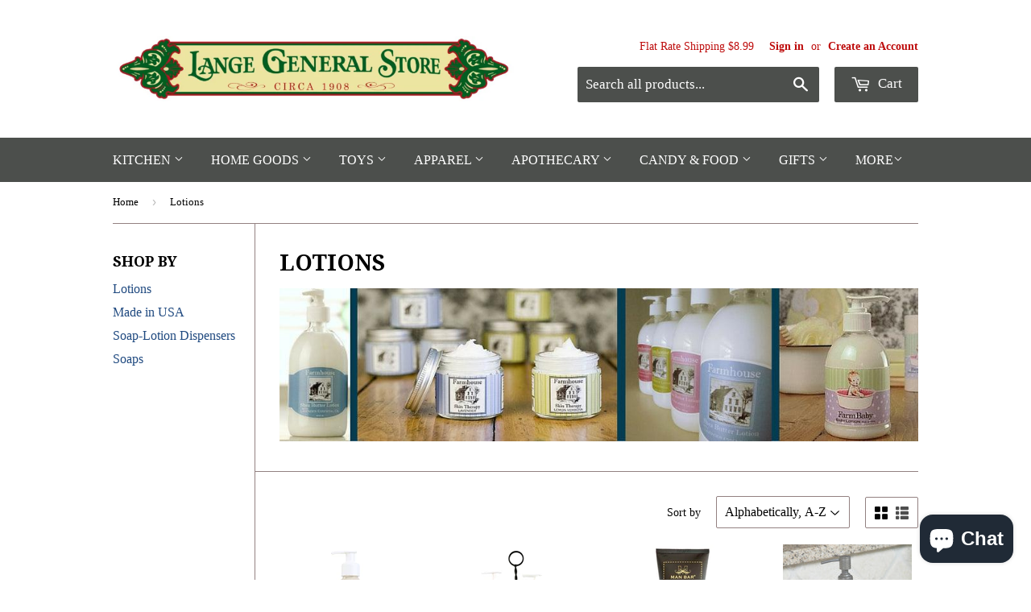

--- FILE ---
content_type: application/javascript; charset=utf-8
request_url: https://searchanise-ef84.kxcdn.com/preload_data.0x2w5E5E5R.js
body_size: 10491
content:
window.Searchanise.preloadedSuggestions=['table runners','braided rugs','shower curtains','valance curtains','kitchen curtains','chair pads','table runner','christmas decor','throw pillows','prairie curtains','table placemats','shower curtain','king quilts','country valances','sawyer mill charcoal','sawyer mill','pillow shams','owens mill','swag curtains','queen size quilts','farmstead charcoal','york blue','farmhouse spring','place mats','kitchen chair pads','buffalo check','braided rug','farmhouse decor','kitchen towels','curtains and valances','bed skirts','burlap curtains','area rugs','lamps and lighting','kitchen rugs','chair pad','braided table runners','braided placemats','fall decor','primitive curtain','black check bedding','bedding set','bathroom decor','window valance','farmhouse pillows','black star','buffalo check curtains','stair tread rugs','quilts and bedspread','farmhouse curtains curtains for','jute braided rugs','lamp shades','bed skirt','sawyer mill blue','night lights','dish towels','braided trivets','christmas stockings','table lamps','farmhouse shower curtains','tier curtains','chair cushion','jute rugs','stair treads','braided coasters','country curtains','christmas pillows','curtain panels','christmas red truck','home decor','stair tread','table cloth','night light','blue curtains','garden flower','myra bags','black check','panel curtains','pot holders','wall decor','farmhouse bedding','black check curtains','burgundy check','americana decor','country swag curtains','pillow cases','primitive decor','rocky rooster','rug runner','table cloths','bathroom curtains','cafe curtains','tea cabin','enamel ware','made in usa','farm yard','christmas table runners','king size quilts','red curtains','sawyer mill charcoal quilt','paper towel holder','plaid curtains','bella taylor','tobacco cloth curtains','curtain valances','tea towels','living room curtains','door mats','braided table runner','salt & pepper shakers','round placemats','bath mat','lamp shade','half circle rugs','place mats table','round rugs','purses and bags','table napkins','bread box','hand towels','easter decor','queen quilts','queen bedding','farmstead blue','rag rugs','farmhouse bathroom decor','black and white check','bedroom curtains','candle holders','all table runners','shower curtain hooks','braided chair pads','kettle grove','chair cushions','primitive curtains','white curtains','salt and pepper shakers','napkin holder','cabin decor','short panel curtains','sawyer mill charcoal curtains','window curtains','shoulder bags','round braided rugs','farmhouse curtains','sunflower decor','quilt throws','lace curtains','farmstead black','hand bags','curtain rods','king quilt','christmas tree skirts','king size comfort set','christmas placemats','lined valances','cookie jar','oval braided rugs','country lamps','park designs','window valances','cider spice','and bags','green curtains','curtains drapes','black and tan','farmstead charcoal braided','door panel curtains','tan black check','farmhouse star','braided baskets','lined curtains','ticking stripe curtains','sawyer mill towel','coffee mugs','bathroom rugs','black and white','farmhouse placemats','calendar towels','prairie swag curtains','napkin rings','ticking stripe','table linens','honey bee','quilted throws','door mat','home furniture','red house','throw pillow','patriotic decor','sawyer mill rug','christmas tree','sturbridge wine valance','pip vinestar','tea towel','tree skirt','heritage farms','halloween decor','christmas table runner','bear decor','grain sack stripe','soap dispenser','sawyer mill curtains','sawyer mill charcoal braided rugs','holiday decor','ticking bedding','kitchen valances','spoon rest','california king quilts','solmate socks','all handbags','braided stair treads','jadeite products','fall table runners','blackstone farm','farmhouse valance curtains','rory bella taylor','grain sack curtain','brick raven','burlap valance','kitchen curtain','long prairie curtains','easter pillow','women purses','crow canyon','queen bed skirts','black star curtains','drying mat','dish cloths','prairie winds','long curtains','euro shams','country kitchen curtains','seed sack','salt pepper','blue rooster','sage garden','rug runners','jute rug','decorative pillows','sheer curtains','black buffalo check','sawyer mill blue curtains','farmhouse bathroom','sawyer mill blue ticking','twin quilts','oval rugs','wax melts','black star collection','rag rug','fall placemats','swag curtain','tree skirts','bed sheets','butter bell crock','black bear','vhc brands','granite enamelware','autumn harvest','lined curtain panels','salt pepper shakers','black and tan check','navy star','butter dish','kitchen towel','sawyer mill red','annie black buffalo check','fall pillows','curtain rod','candle holder','canister sets','braided place mats','kettle grove rug','all curtains','vintage stripe christmas','bee kitchen','black and white curtains','braided placemat','luxury king quilts','shoulder bag','chindi table runner','half circle rug','farmhouse spring tulips','comforter sets','wicklow table','crossbody bags','primitive star jute christmas','farmstead pillow','round rug','christmas rugs','rustic decor','braided runner','valentines day','chindi placemats','black curtains','black white check','braided chair pad','sea glass','bath rugs','ruffled curtains','finn block','pot holder','valentines decor','braided area rugs','kitchen rug','farm house','blue ticking','farmhouse pillow','bath towels','tobacco cloth','annie black','kettle grove curtains','christmas pillow','2021 calendar towels','farmhouse rugs','king comforter','burgundy curtains','sage green','braided trivet','black and tan curtains','grey curtains','king size bed skirts','farmhouse lighting','outdoor rugs','table place mats','dish towel','star decor','quilt sets','canister set','christmas quilts','wildflower curtains','wall clocks','curtain tie backs','pine cone','farmhouse valances','serene haven','runner rugs','myra handbags','dog bone','farmhouse kitchen curtains','bathroom accessories','quilted placemats','window curtain panels','white valances','king bedspread','green country plaid curtains','braided runners','bread boxes','wildflower country','sweet home kitchen simplest','star curtains','gray curtains','star vine','farmstead curtains','tan curtains','curtain tiers','wood decor','red barn','mason jar','kaila curtains','all purses','table toppers','wicklow rag rug','lined tiers','correll collection','wall art','red ticking','winter birch','navy curtains','buffalo plaid','granite enamelware dinner','napkin ring','door curtains','sawyer mill pillows','bath mats','country drapes','area rug','christmas towels','blue valance','red plaid','galvanized metal','kitchen chair cushions','bed spread','table mats','bed quilts','holly park braided','lamps lantern','urban farmhouse','hadley wren','long panel curtains','towel holder','table trivets','shower curtains farmhouse','spring decor','candle rings','quilted handbags','hearth rugs','braided runner rugs','plaid valance','vintage burlap christmas','kitchen canister set','vintage blue truck','heirloom farm','bridgeton wine','quilted place mats','black check star','full size quilts','farmstead charcoal curtains','outdoor decor','rectangle braided rugs','dining chair pads','cookie cutters','star quilt','queen quilt','pumpkin truck fun','rooster rugs','welcome mat','sheer curtain panels','life on the farm','braided oval rugs','sawyer mill charcoal ticking','tobacco basket','christmas throws','throw blanket','candles and melts','farmhouse signs','burlap antique white curtains','lodge cabin','christmas stocking','patchwork quilts','full bedding','curtain hooks','red placemats','rocking chair','shower hooks','back pack','ticking stripe farm valance','tea star','farmhouse rug','black valance','navy blue','jolly ole santa','fall table runner','fishtail swag','farmhouse valance','calendar towel','park designs curtains','burgundy and tan','red and black rug','star rug','country throw pillows','bedspread and quilts','sawyer mill charcoal bedding','layered valance','california king','wax warmers','old glory','door panel curtain','navy and tan curtains','cabin patch','window swags','california king bed spread','hooked rugs','star curtain','bella taylor wyatt','annie black buffalo','blue placemats','couch cover','rustic curtains','sage curtains','yellow curtains','cat rug','splatterware red','paper towel holders','bee decor','wall shelf','runner rug','braided basket','star rugs','soap dish','farmhouse napkins','blue rugs','splatter ware','tie up curtains','daybed bedding','handbags and totes','primitive star','salt & pepper','sawyer mill charcoal poultry','sunny day','black bear decor','full size quilt','christmas bedding','red buffalo check','cider mill','red check','black check star quilt','farmstead pillows','christmas quilt','red truck','braided rug runners','black rugs','rod pocket curtains','full size bedding','check curtains','cedar lodge rug','panel curtain','round table cloths','vintage thermos','green quilts','mixing bowl set','aspen mulling','floral curtains','dakota star','apricot and stone','63 country curtains','country cafe curtains','jute table runners','window valances and curtains','chicken decor','primitive pillows','country quilts','christmas ornaments','plaid placemats','red check curtains','curtain valance','shower curtains curtains','black white check towel','shamrock jute','twin size quilts','burlap natural curtain','ginger spice braided','rocking chair set','dusk blue','butter bell','apple picking kitchen','table topper','36 tier curtains','pillow covers','christmas runners','blue quilts','towel rack','bridgeton black','farmhouse bench','navy valance','red quilts','patriotic patch','accent pillows','red valances','terry towel','oval rug','sawyer mill quilt','christmas trees','tea pot','black and tan rugs','pillow sham','kitchen curtains kitchen','sawyer mill pillow shams','blue valances','red braided rugs','star pillow','cat rugs','country stars','kaila shower curtain','wildflower valance','grandma\'s pure','salt and pepper','fall rugs','pip berry vine garland','twin quilt','myra bag','lace curtain panels','laundry room','crow canyon splatterware','wicklow blue','green rugs','recipe binder','maisie curtains','curtains panels','kitchen canisters','wooden bench','farmhouse bunny appliqued towels','easter pillows','return center','curtain rods primitive','king size quilt','oval braided rug','dinner plates','salt pepper shaker','63 panel curtains','primitive rugs','bingham star','red quilt','drying mats kitchen','prairie curtain','seat cushion','annie pumpkin','red plaid curtains','blue check','rooster day','lined panel curtains','cloth napkins','heirloom and bittersweet','owens mill pillows','sawyer mill tree skirt','pumpkin seed','center piece','rugs braided','balloon valance','brown curtains','door panel','country living room curtains','lazy susan','serene haven shams','white enamelware','coffee mug','burlap curtain','rustic bedding','lace valance','down on the farm','oval placemats','king bedding','heritage bag','fall throws','barn stars','napkin holders','burgundy star','farmstead charcoal shams','blue bedding','quilted throw','black star rug','paper towel','table lamp','side table','woven rugs','red white and blue decor','towel bar','dust ruffle','round table cloth','christmas at the farm','light bulbs','braided hydrangea','oven mitt','cumberland curtains','farmhouse throw pillows','grain sack','bed pillows','bridgeton navy','fall napkins','green valance','life on the farm kitchen','home together ceramic','jute coasters','october spice','christmas dish towels','sawyer mill easter','star valance','love you pillow','blue buffalo check','short curtains','king size','christmas kitchen','potting shed','christmas napkins','christmas decorations','blackstone farm collection','terry kitchen towels','dinnerware set','love grows here','farmhouse charcoal','blue table runner','christmas tree skirt','bear rug','dining chair cushion','table runners braided','tote bags','quilt set','quilted table runners','women\'s solmate socks','blue quilt','place mat','iron lantern lamp','white valance','farmstead blue ticking','portabella buffalo check quilt','blue falls','wicklow red and black','milkhouse candle company','jute placemats','sawyer mill pumpkin','red rugs','buffalo black','burlap antique white relaxed curtains','farmhouse pillow shams','wall clock','grey area','kitchen valance','hand soap','made in the usa','black stars','great falls','pinehurst collection','blue swag curtains','seat pads','dog bone rug','americana curtains','buffalo curtains','curtains with stars','christmas mugs','tin or metal','kettle grove star','black out curtains','toilet holder','red and white','red valance','black braided rugs','pip vine star','bedding sets','primitive patch','dr seuss','green quilt','all candy','black plaid curtains','lined prairie curtains','farmstead blue curtains','blue ticking curtains','country swags','farmhouse charcoal collection','easter braided','tablecloths for table','farmhouse quilt','coffee cup','colonial star','autumn decor','holly park','burgundy star curtains','36 table runners','farmhouse sign','cunningham table','ticking curtains','abilene star','rectangle rugs','ashmont bedding','potter\'s stone','tea cabin curtains','sturbridge curtains','euro pillow shams','kay dee','half rugs','christmas place mats','green placemats','farmstead red','simplicity natural rug','oven mitts','grey bedding','dawson star','pumpkin placemats','queen bedspread','fishtail swag curtains','coffee pot','round braided rug','christmas kitchen towels','country rugs','crossbody bag','september leaves','sawyer mill rugs','my country collection','hanging signs','king sheets','swedish dishcloth','wine valance','half circle braided rug','annie red buffalo check','cabin curtains','black and white buffalo curtains','christmas linens','24”tier curtains','placemats kitchen','chickens and roosters','window curtain','braided kitchen rugs','queen comfort','black rug','tab curtains','blue floral mango','farmhouse quilts','dakota star farmhouse','kitchen signs','rustic star','garden ceramic','heritage farms primitive','bella taylor wallets','sturbridge wine','bed spreads','christmas table linens','ashlynn quilt','trivets coasters','v dog bone rug','sawyer mill curtain','weekender bags','farm house decor','tissue holder','trucker cap','wicklow throw','country swag','harvest garden','utensil crock','cow decor','check order','valance curtain','fire pit','kettlehurst curtains','stair rugs','kitchen dish towels','country garden quilt','curtains valance','tea cabin quilt','garden gnome','buffalo check curtain','sawyer mills','sawyer mill red ticking','battery operated','large braided rugs','bedroom quilts','dusk blue floral','woodsy ridge','hooked pillow','dusk buffalo blue check','home decorative','hand towel','heart decor','halloween towels','dust ruffles','chair cover','8 x 10 rugs','all rugs','country valance','pinecone decor','euro sham','sawyer mill collection','farmhouse wall decor','round braided placemats','christmas curtains','table runners fall','king shams','chunny mist pillows','red pillow','luxury king','farmstead red chicken','black quilt','amish popcorn','wooden signs','serene haven bedding','farmstead black collection','pumpkin pillow','long swag curtains','brown plaid curtains','my country','buffalo red','pillows and','red rooster tan curtain','red ticking curtains','portabella buffalo','laundry detergent','christmas runner','end tables','dining room curtains','red enamel ware','sunflower rug','bath accessories','layered valances','cafe tiers','lantern lamp','queen size','valentine pillow','landon jute collection','apple decor','lined drapes','patch curtains','galvanized decor','shoulder handbags','oil lamp','curtain panel','star quilts','black star rugs','63 lined curtains','outdoor rug','buffalo check valance','curious george','note cards','camp christmas','half circle','bathroom rug','sunflower toile','valance curtains with','annie red','earth lavender','pillow case','pet mat','antique white','blue rug','cabin patchwork','burlap valances','brownie pan','fire pits','sunflower fields','lined tier curtains','vintage enamel mug','patchwork quilt','white prairie curtains','rocking chair cushions','curtains with','shower curtain farmhouse','christmas coasters','tobacco curtains','spring table runners','braided table','white tier curtains','fireplace rug','twin bedding quilt','black and white plaid','green valances','curtains panel','sawyer mill red coverlet','table clothes','button loop towels','bingham blue','barn star rug','black ticking','end table','salt shaker','bunny towel','finn block king quilt','pumpkin pillows','been curtains','owens mill ticking stripe','blackstone farm star','sofa cover','iron curtain rod','vintage star','red enamelware','blue pillows','black buffalo check curtains','kitchen coasters','christmas garland','braided round rugs','bingley star','blue and white curtains','park designs valance','barn light','sawyer mill blue pillow','tie backs','americana rugs','plaid valances','chair cushions with ties','brick raven shams','heart rug','black braided rug','curtain ruffle curtains','blackstone table','carrot patch','primitive bedding','bed ruffle','sweet hearts','farm life','brick raven curtains','farmhouse kitchen decor','black cat','farmhouse table runner','ninepatch star','blackstone rug','braided jute','light bulb','kettlehurst valance','sawyer mill shams','blue ticking stripe','cal king quilts','metal star','farmstead charcoal quilt','gray valance','waste basket','kitchen mats','dolly star','living room','curtains for bedroom','black white','round placemat','christmas rug','cotton curtains','wall hanging','virginia diner','wildflower placemats','feed pillow cases','bathroom shower curtains','cotton curtains lined','red and black','beach decor','swan creek candle','bushel and peck pillow','moose or bears','navy check','braided rug runner','farmhouse spring tulip','36 table runner','green braided rugs','lake decor','buzzy bees','buffalo black and tan','cumberland quilt','cutting board','white swag curtains','lantern lamps','battery operated candle','country blue','buffalo blue','curtains black','french door curtains','soup mix','wattsyn quilt','cedar ridge','vhc christmas','goat milk bar soap','cat braided','sussex hen','full size','sawyer mill charcoal pillows','cookie cutter','farmhouse star curtains','sawyer mill pillow','sawyer mill bedding','tissue box cover','cross body bag','hooked rug','flameless candles','teton star','cardinal placemats','braided coaster','red table runners','cardinal christmas','black check pillow','black plaid','barn star','braided jute rugs','recipe cards','welcome rug','earth rugs','farmhouse light','blue braided rugs','cider spice collection','christmas barn','fall kitchen towels','rainy lake','metal signs','purses and','plaid pillows','light switch','king sham','jute braided rugs tan and black','counter shelf','blue earth','bench pillow','queen comforter','green plaid','farmstead rug','solid curtains','my country navy & khaki','chindi table runners','black placemats','dorsey green curtain','blue table runners','red and white buffalo','biscuit cutter','floral buzz','bridgeton wine curtains','chindi rug','gingerbread decor','fall quilts','garden flower stoneware','sawyer mill sham','black valances','green table runner','outdoor decorations','sawyer mill easter towel','twin bedding','tin candle holders','burlap pillows','chair pillows','bedroom decor','farmstead black ticking stripe','holiday pillows','cumberland moose','welcome sign','trash can','brick raven quilt','buffalo check valances','amish country','khaki curtain','park designs placemats','farmhouse bench farmhouse bedroom','cast iron','wall hooks','white swag','black check valance','hearth rug','sawyer mill red ticking stripe','camp stripe','patchwork valance','wax warmer','red barn lamp','butter keeper','half circle braided rugs','metal stars','burgundy check curtains','tobacco cloth valance','burgundy red stars rug','buffalo curtain','cloth calendars','christmas cards','country star','dakota star blue','cotton quilts queen','black and white buffalo check','valances and swags','fall towels','black tan','thanksgiving fall decor','yellow buffalo check','outdoor door mat','braided chicken','heart rugs','blue chair pads','blue plaid curtains','kitchen chair pads and pads','king coverlet','burlap natural','red napkins','fill pillows','buffalo garnet','toothbrush holder','ruffle curtains','kaila quilt','made in america','winter decor','curtain swags','nite light','navy and khaki','bath rug','kitchen linens','dining room chair pads','primitive patch curtains','black and red','braided mat','king luxury bedding','small lamps','tartan plaid','annie black pillows','bee placemats','granite enamel','holiday shower curtain','primitive bedroom decor','burgundy tan','feather tree','prairie wind curtains','dish drying mat','prairie swag','buffalo red and white','table square','red mug','queen quilts and shams','hello spring towel','pie safe','plaid drapes','milk can','hatteras seersucker','couch pillows','kitchen canister','kay dee designs','finn block bedding','loop tea towels','vintage christmas','country pillows','harvest night','sarasota valance','bar stools','linen curtains','snowman decor','black lab','red dishes','blue falls collection','cotton rugs','grey rugs','coca cola','short panel curtain','rustic star decor','bathroom curtains and shower','bathroom hand and face decor','red table runner','farmhouse blue','black table runner','country fresh','floor mat','farmhouse shower curtain','green pillows','bed frame','home accents','farm decor','california king bed quilts','braided rug stair treads','feed sack','black valance curtains','white birch','christmas placemats and table','candy corn','sugar bowl','red buffalo','black and tan prairie curtains','throw quilts','navy and tan','84 in curtains','kitchen chair cushion','toilet paper','cider spice rugs','kitchen table','cider placemats','red splatterware','quilt shams','the naked bee','rooster home decor','spring placemats','euro pillow','curtains valances','ashmont pillow shams','pip berry','curtains for','rugs for','black star valance','fireplace mantel','bird wall hanging','live simply linens','candle warmer','live simply','christmas throw','balloon valance curtains','portabella buffalo check','t-shirt women','country bedding','window treatment','primitive throw pillows','3 rod pocket valances','red buffalo curtains','serene haven bed skirt','tin stars','dry goods bakers','tan braided rug','flour sack towels','salt and pepper shaker','black and tan rug','pumpkin rug','mixing bowls','table runners christmas','annie buffalo check curtains','trophy mount','gray braided rugs','red bedding','72 in curtains','candy and food','balloon valances','gray plaid','all placemats','2026 calendar towel','throw quilt','linen calendar','farmhouse bath decor','york country blue','kitchen valance curtains','kitchen curtains red','day bed bedding','star pillows','family pillow','candles feature','linen calendars','rustic trees table runner','gingham sunflower','dish cloth','red decor','roll up','hammered glass candle holder','buffalo blue check','rod pocket valance','rocking chair set cover','wooden tree','burgundy rugs','door curtain','black buffalo','king bed skirts','valance and swags','red rug','country fresh flowers linen','olive oil','king quilt sets','farmstead sawyer mill','quilted table runner','star throw','black bedding','farmhouse shams','sawyer mill table','americana apparel','kitchen towel holder','quilts queen','california king quilt','table decor','bedskirts queen','hooked chair pads','lined valance','king bed','farmstead charcoal pillows','bathroom window curtains','sheep stool','sheets sheets','charcoal ticking','home for christmas','blackout curtains','millsboro bags','queen comforter sets','table cover','wool rugs','lace valances','den curtains','autumn harvest stone','simple life flax','house pillow','farmhouse collection','burgundy rug','christmas towel','side light curtains','wicklow curtains','bath towel','ginger spice','christmas throw pillows','rory curtains','portabella check curtain','bouquet of grace','rug pad','bella taylor rory','park design','all quilts all','primitive curtain and swags','pillow cover','autumn in bloom','dining table','cream curtains','i you','tab top curtains','drying mats','chair covers','weekender bag','time to share','wyatt curtains','blue curtain','red braided rug','curtains 63 in','farmhouse bathroom accessories','black star quilts','prairie curtains 63','drizzle melts','green braided rug','finn block queen quilt','bathroom towels','seed sack tiers','curtains blue','jute runners','charcoal curtains','round chair pads','cardinal quilted','mason jar decor','mug tree','maisie queen quilt','king size bedding','utensil holders','farmstead red ticking stripe','bear rugs','blue pillow','curtain hardware','raven star','graycie bedding','large rugs','fall dish towels','bees kitchen','24 in curtains','floor runners','striped curtains','bath sign','tin star','black and tan valance','pillows christmas','crossbody purse','blue check curtains','blue and white','white christmas','sawyer mill valance','country home decor','skeeter screen','cider spice quilt','queen quilt sets','farm chic','annie buffalo check','primitive curtain color','cider mill collection','ticking stripe valance','soap dispensers','sheer curtain','sugar shaker','wax melt','bingham star curtains','red kitchen','fisher price','wicklow black and tan','farmstead charcoal ticking','black star pillow','farmers market','stair rug','96 curtain panels','valances lined','cedar lodge collection','dough bowl','beckham curtains','black crow','ashmont quilt','primitive pillow','shamrock earth','cedar lodge','bluestone braided runner','small table','lined swags','farmstead quilt','primitive shower curtains','all farmhouse decor','cow print','quilt bedding','burlap pip and star','seat cushions','tan buffalo check','farmstead black curtains','square table runner','curtain rods hanging','gatlinburg bag','green pillow','red star','cow rugs','mug rack','black check quilt','stocking hangers','curtains kitchen','black and tan braided rug','my country navy','fourth of july','french farmhouse','kitchen mat','24 in tiers','kitchen curtains burlap curtain','blue star','sawyer mill shower curtain','placemats jute','primitive quilts','jute trivets','farmhouse table runners','red truck decor','sales only','buffalo check pillow','heart garland','hand bag','terry towels','curtain s','tan and black rugs','kaila patchwork','burgundy check quilt','swan creek','cranberry braided','red kitchen decor','flour sack','holiday placemats','holiday farmhouse towel','sturbridge throw','white quilt','blueberry vine','72 rod pocket curtains','metal wall','black and white buffalo','plaid fabric','black buffalo check valance','sunflower valance','farmstead pillow shams','christmas braided rugs','4th of july','farmhouse towels','rustic wood','yellow gingham','farm sign','bedspread comforter','sawyer mill bed skirt','burlap antique white','heritage farms pillow','black check star bedding','feather tree and holly','taper candle holders','17 x 72 valances','black farmstead','primitive valances','sturbridge valance','green rug','star table runner','valentine\'s day','bedding cal king','lantern light','farmhouse collection jute rugs','tan valance','bunny flour sack towel','black burlap','green panel curtains','farmstead shams','taper candle holder','grace pillow','shelves wall','plaid table runner','red stripe','conceal carry bags','weathered barnboard','black curtain','burlap natural curtains','brown plaid','crossboro pillow shams','braid rugs','wicklow valance','dawson curtains','all bedding','farmhouse star bags','farmhouse christmas','patchwork curtains','rocking chair pillow','sawyer mill harvest','black stone farmhouse','gingham check black','cotton braided rugs','place table','place ats','country shower curtains','black pillows','wreath door','navy check curtains','barnwood curtains','lemon verbena','oil lamps','red barn decor','seat cover','sawyer mill ticking','tin lamps','red pillows','log cabin quilt','full quilts','away in a manger','kayley ruffled tiers','half rug','easter towel','tier curtain','grey valances','cat placemat','dish pan','farmhouse pillows for bed','round table','red runner','woven throws','dishcloth set','ice cream','shower curtai','kitchen placemats','black quilts','farmstead blue accessories','valentine towel','red plaid valances','christmas placemat','primitive rug','black white curtains','double bed quilts','jute braided runners','christmas table','green plaid curtains','granny fork','day bed','sage green curtains','wildlife watercolor','sarasota curtains','garden botanist','heirloom line','buffalo grey check','country decor','burgundy braided rugs','primitive valance','park curtains','quilt throw','63 inch curtains','farmstead bedding','country light','king bedding set','brown rugs','maisie valance','red white blue','72 table runner','table r','circle rug','sunflower table runner','dog rug','sheep decor','harvest tranquility','bath shower curtains','khaki curtains','linen napkins','thermos mug','jute runner','solmate performance','plaid throw','burlap blue','ninepatch pillow','braided place mat','living room rugs','home sweet valance','lined kitchen curtains','tote bag','ruffled valances','wyatt quilt','led with','blanket throws','pip vinestar curtains','black and tan curtain','wicklow sage buffalo check','curtain rods for','cal king bedding','grey and white rag rug','backpack purse','tea kettle','heritage farms stair','brown valance','duke cannon','flower curtains','jute braided rug','kitchen gadgets','red stripe valance','pleated curtains','delft tile','coaster set','bathroom shower curtain','braided tan','home sign','burlap pillow','log cabin decor','gift cards','harvest pumpkin vine','dorsey collection','christmas tree topper','cider spice curtains','coat rack','jadeite salt','burlap prairie curtains','curtains and','kaila pillows','ice cream scoop','button loop kitchen towels','king bed quilts','rectangle rug','braided stair tread','apricot and stone curtains','farm pictures','sunny day table runner','chicken rugs','follow the sun','red plaid fabric','medallion collection','heartfelt valance','bathroom signs','black and tan table runner','toilet tissue holder','welcome decor','chicken curtains','placemats green','blue ticking quilt','blue plaid','navy and tan pillows','honey bees','solid color curtains','cotton placemats','plaid throws','blue braided rug','13 x 36 runner','tea cabin rugs','rugs with stars','meadow flowers','decorative throw pillow','wildflower table runner','black chair pad','sofa pillows','christmas decor pillow','heartlet valance','star throw pillows','farmstead charcoal plaid','red kitchen curtains','ticking stripe quilt','soap dishes','bath decor','jute table runner','farmstead charcoal pillow','lavender braided','tab top','buffalo check bedding','king size quilt set','hanging towels','farm pillows','kitchen table runners','rustic trees','christmas table cloth','patchwork quilt and','buffalo checked','barn red curtains','black check curtain','for men','pillows shams','towel holders','buffalo black and white','stars and stripes','caraway curtains','kitchen country curtains','boone trace','october spice plaid','pumpkin wagon','lemon pepper','red rooster','fill pillow','christmas sign','candle ring','rainbow roller','living room curtains panel','gray valances','dusk buffalo bedding','milkhouse candle','hot pads','vine star','simple life','dog bone rugs','gingham curtains','ashlynn ticking','farmhouse star quilt','white 12 inch valances','balloon curtains','cider collection','cream cheese dip','red lantern','spice rack','deco pillows','straw holder','hanging scale','jadeite pepper','bumble bee','grace ann','tobacco cloth panel curtains','bella taylor hand bags','berry garland','schoolhouse red','pip vinestar oval rug','red white and blue','furniture covers','coffee table','rooster dinnerware','red chair pads','farm house rugs','reindeer dash','black and white valance','black star curtain','farmhouse cow','harvest pumpkin','wash cloth','fabric dry goods','cafe curtain','tea set','all braided rugs','sawyer mill holiday','country star rugs','plaid pillow','striped quilt','solmate crew socks','braided trivets and coasters','kitchen swag curtains','white panel curtains','country black curtains','black check rugs','sawyer mill ticking stripe','kaila shams','entire catalogue','porch decor','loop towel','sunny day napkins','sheet set','time in a garden','black star check','bathroom hand towels','onion lamp','spring garden','stars punched','cabin patchwork valance','americana quilts','block sign','primitive check','rod iron','for living','lap throw','bear table runner','black & white','vhc curtains','black check star curtains','song bird','yorktown country blue','vhc kitchen','green table runners','quilt with green','barnwood collection','farmstead valance','potters stone','floor runner','ticking pillow','table centerpiece','burlap pip','sawyer mill christmas','sunny day linen','white bedding','quilted placemat','flower market','sunflower curtains','wood signs','curtains living room','bedskirt queen','braided floor runners','sage bedroom','pink kitchen','bedskirts king','pine tree','cambridge black','hatteras seersucker blue ticking','black patchwork','pocket valances','annie buffalo','cabin patchwork curtains','red throw','farmhouse charcoal pillows','burlap rugs','hanging throw','measuring spoons','bath curtains','barn lamp','lined panels','twin bedspread','cotton quilts','chicken rooster','heart pillow','panel curtains 63','wheatberry curtains','black and white check decor','sunflower rugs','kitchen table decor','jolie shams','snowmen pillow','yea cabin','buffalo plaid curtains','dry goods','heirloom farm quilt','kitchen tiers','red check pillow','red prairie curtains','farmhouse star bag','entryway bench','hooked chair pad','white ruffled curtains','pip vine','burlap star','buffalo checks','lace curtain','pip vinestar table topper','wall quilt','women\'s wallet','lights lamps','bed sets','navy quilt','braided round placemat','granite enamelware red','cranberries braided','beckham quilt','your home','wood christmas tree','stoneville curtains','my country 36 1776 bunting','desk on','sawyer mill valances','primitive quilt','sawyer mill blue quilt','buffalo check pillows','pig decor','christmas kitchen towel','farmstead patchwork','rugs runners','gift set','virginia peanuts','braided chair','king quilt coverlet','braided round','dog mat','decor pillows','point valance','stratton burlap panel curtain','cotton throw','farm star','tree decor','plaid panel curtains','runners rugs','black and white buffalo plaid','honey pot','placemats chindi','annie curtains','york country blue point curtains','place mats for table','sawyer mill farmhouse curtains','welcome to our cabin','dish mat','daybed quilts','red tartan','bench farmhouse','deer decor','braided oval rug','coffee cups','wattsyn collection','pumpkin table runner','dawson star valance','farmhouse throw','white swag curtain','table runners 36','primitive table cloth','farmstead blue shams','braided coaster set','garden gate','unlined curtains','red pitcher','woodland brown','lighting lamps','wool braided rugs','woven placemats','folklore braided','door decor','pip star','annie black check','lap quilt','dish drying mats','jute stair tread','sawyer mill patchwork','cedar spice','hooked pillows','shower curtains hooks','pages and cards','bowl filler','black and tan bedding queen','farm curtains','own pillow','red curtain','parker curtains','linen calendars 2025','black and tan plaid','bathroom towel','lined prairie curtains long prairie','loaf pan','house rules','table runner red','farmstead ticking stripe','sawyer mill charcoal ticking stripe','rocking chair cover','grey simplicity','canisters set','spring table runner','wrought iron','sheer panels','king bed skirt','buffalo grey','wicklow black','sawyer mill throw','americana rug','black and white rugs','sage valance','farmstead star charcoal','wood tree','christmas red shower curtain','stanton black sunflower','braided pad','seed sack curtains','dining chair cushions','tart warmers','fall leaves','heritage farms crow braided','black star quilt','maple syrup','rustic star valance','buffalo check table runner','country bandana star','football terry towel','dorsey pillow shams','cider spice placemats','rectangle braided rug','farmstead charcoal bed skirt','braided kitchen rug','barn decor','shower liner','red and white curtains','home goods','christmas cookies','36 inch curtains','gray rugs','buffalo yellow valance','holiday table runner','round place mats','black bears','kay dee kitchen towels','on the farm curtains','willow tree','cherry ann buffalo check','black and cream','twin comforter','kent quilt','for christmas','fisher price toys','correll burgundy','wooden bowl','camping decor','bed runners','prairie winds quilt','log cabin','farmhouse kitchen','grey valance','bingley star curtains','christmas tea towels','black and white primitive curtains','towel calendar','patriotic star','bunny hop','plaid curtain panels','green and tan curtains','bear and wildlife','luxury king quilt','burgundy curtain','key hook','braided oval','country curtain','farmstead charcoal ticking stripe','rugs home-goods','annie black buffalo check curtains','fall wreath','fall decorations','blue truck','sawyer mill quilts','gray rug','tie up','window light','table placemat','charcoal ticking stripe','saffire valance','stratton curtains','coverlet black and tan','forever spring','wicklow red','burlap vintage','dove grey','rocking chair cushion','white prairie curtain','lined swag curtains','christmas with','tissue box','willow shade','cotton wreath','outdoor pillow','table runner christmas','hanging light','key fob','rooster rug','kitchen lamps','granite ware','americana pillows','blue table','bear curtains','fleurette ruffled curtains','prairie swags','bed ruffles','abilene star curtains','wattsyn pillow','brown braided rugs','bathroom curtain','christmas candles','rug colors','drink coasters','green check'];